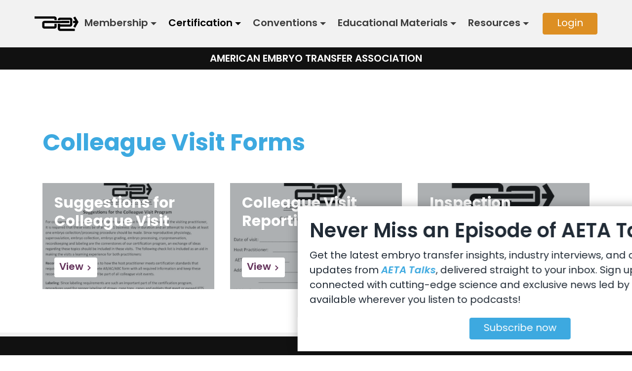

--- FILE ---
content_type: text/html; charset=utf-8
request_url: https://www.aeta.org/Certification/Colleague-Visit-Forms
body_size: 9129
content:
<!DOCTYPE html>
<html  lang="en-US">
<head id="Head">     
          <!-- Google tag (gtag.js) -->
          <script async src="https://www.googletagmanager.com/gtag/js?id=G-BJXXQFX11Z"></script>
          <script>
            window.dataLayer = window.dataLayer || [];
            function gtag(){dataLayer.push(arguments);}
            gtag('js', new Date());

            gtag('config', 'G-BJXXQFX11Z');
          </script>
        <meta content="text/html; charset=UTF-8" http-equiv="Content-Type" /><title>
	Colleague Visit Forms
</title><meta id="MetaDescription" name="description" content="The purpose of the American Embryo Transfer Association is to unite those organizations and individuals in the United States engaged in the embryo transfer industry into an affiliated federation operating under self-imposed standards of performance and conduct." /><meta id="MetaRobots" name="robots" content="INDEX, FOLLOW" /><link href="https://use.typekit.net/nib1hso.css?cdv=376" type="text/css" rel="stylesheet"/><link href="/Resources/Shared/stylesheets/dnndefault/7.0.0/default.css?cdv=376" type="text/css" rel="stylesheet"/><link href="/Portals/_default/skins/accutheme/skin.css?cdv=376" type="text/css" rel="stylesheet"/><link href="/Portals/0/2sxc/Content/bs4/dist/styles.min.css?cdv=376" type="text/css" rel="stylesheet"/><script src="/Resources/libraries/jQuery/03_07_01/jquery.js?cdv=376" type="text/javascript"></script><script src="/Resources/libraries/jQuery-Migrate/03_04_01/jquery-migrate.js?cdv=376" type="text/javascript"></script><meta charset="utf-8" /><meta name="viewport" content="width=device-width,initial-scale=1,shrink-to-fit=no" /><link rel="icon" type="image/png" href="/Portals/_default/Skins/AccuTheme/dist/media/images/favicon-96x96.png" sizes="96x96" />
<link rel="icon" type="image/svg+xml" href="/Portals/_default/Skins/AccuTheme/dist/media/images/favicon.svg" />
<link rel="shortcut icon" href="/Portals/_default/Skins/AccuTheme/dist/media/images/favicon.ico" />
<link rel="apple-touch-icon" sizes="180x180" href="/Portals/_default/Skins/AccuTheme/dist/media/images/apple-touch-icon.png" />
<link rel="manifest" href="/Portals/_default/Skins/AccuTheme/dist/media/images/site.webmanifest" /></head>
<body id="Body">

    <form method="post" action="/Certification/Colleague-Visit-Forms" id="Form" enctype="multipart/form-data">
<div class="aspNetHidden">
<input type="hidden" name="__EVENTTARGET" id="__EVENTTARGET" value="" />
<input type="hidden" name="__EVENTARGUMENT" id="__EVENTARGUMENT" value="" />
<input type="hidden" name="__VIEWSTATE" id="__VIEWSTATE" value="AsbiRGQHvP4IN9TACUoReHuthrTZSMThtnQidooTjvWt1XEsPk8Fn/g2JnkbxY+tE/T2KqoaVJwR5TLAYCwh7Wvhl9JwfwGLnWSyuQ==" />
</div>

<script type="text/javascript">
//<![CDATA[
var theForm = document.forms['Form'];
if (!theForm) {
    theForm = document.Form;
}
function __doPostBack(eventTarget, eventArgument) {
    if (!theForm.onsubmit || (theForm.onsubmit() != false)) {
        theForm.__EVENTTARGET.value = eventTarget;
        theForm.__EVENTARGUMENT.value = eventArgument;
        theForm.submit();
    }
}
//]]>
</script>


<script src="/WebResource.axd?d=pynGkmcFUV1l39vPtHXCy4vWD6hx7IZhl-5g87OOO-gFQ_clGkGHWDuXC_U1&amp;t=638901356248157332" type="text/javascript"></script>


<script src="/ScriptResource.axd?d=NJmAwtEo3Iq5TgDxh0tKk63h7q9W4sK7kjr9LAkgEBTgXo6nYS2bi_BspO8UusaV6rTcrlln8GW05F56PWPV_jrVFH7pdbmOWYaJMKsU1nPTh3-alOipI1vCWOzEDq2c8yKMlQ2&amp;t=5c0e0825" type="text/javascript"></script>
<script src="/ScriptResource.axd?d=dwY9oWetJoJHa2ZtzB9MZOyJFkRYqVNL9u_Vhrgv5aEQqHCnNHa1WNg06usbsrgONA0b4KZiwVubyGSMRhhorgtjJfDWjwZ05ULeSzPSyGOmhIkkDEqsfMVJfznWmHVJJZyrEfjOohb4rUY40&amp;t=5c0e0825" type="text/javascript"></script>
<div class="aspNetHidden">

	<input type="hidden" name="__VIEWSTATEGENERATOR" id="__VIEWSTATEGENERATOR" value="CA0B0334" />
	<input type="hidden" name="__VIEWSTATEENCRYPTED" id="__VIEWSTATEENCRYPTED" value="" />
	<input type="hidden" name="__EVENTVALIDATION" id="__EVENTVALIDATION" value="5KjGwsBjhx5W34wUcVO0JgF6TRJlJC8MGXKx25sRT+MWi2C8FXGWqp/irWeHRjmzzYYDwt0/Cy2tplynlUH07TQhYWvvN2zOgj9CeYHCp29R8I+4" />
</div><script src="/js/dnncore.js?cdv=376" type="text/javascript"></script><script src="https://kit.fontawesome.com/c9c66eb07d.js?cdv=376" async defer crossorigin="anonymous" type="text/javascript"></script>
<script type="text/javascript">
//<![CDATA[
Sys.WebForms.PageRequestManager._initialize('ScriptManager', 'Form', [], [], [], 90, '');
//]]>
</script>

        
        
        <div id="skinMain" class="dnn-skin-wrapper skin-main">















<!--CDF(Css|https://use.typekit.net/nib1hso.css?cdv=376|DnnPageHeaderProvider|1)-->


<!--CDF(Javascript|https://kit.fontawesome.com/c9c66eb07d.js?cdv=376|DnnBodyProvider|222)-->







<!--CDF(Javascript|/Portals/_default/skins/accutheme/dist/runtime.bundle.js?cdv=376|DnnFormBottomProvider|101)-->

<!--CDF(Javascript|/Portals/_default/skins/accutheme/dist/vendors.bundle.js?cdv=376|DnnFormBottomProvider|102)-->

<!--CDF(Javascript|/Portals/_default/skins/accutheme/dist/Skin.bundle.js?cdv=376|DnnFormBottomProvider|104)-->



<header
  class="header bg-light fixed-top"
  role="banner"
  data-component="Header"
>
  <div class="navbar navbar-expand-lg navbar-light">
    <div class="container px-0">
      <a id="dnn_dnnLOGO_hypLogo" title="American Embryo Transfer Association (AETA)" aria-label="American Embryo Transfer Association (AETA)" href="https://www.aeta.org/"><svg xmlns="http://www.w3.org/2000/svg" xml:space="preserve" style="enable-background:new 0 0 512 170.2" viewBox="0 0 512 170.2" class="img-fluid svg--logo" aria-labelledby="dnn_dnnLOGO_litLogo" role="img">
  <title id="dnn_dnnLOGO_litLogo">American Embryo Transfer Association (AETA)</title>
  <path d="M231.6 117.2H114.8V78.5h105.1v-.1h96.3v.1H406v-26h-89.8v.1h-96.3v-.1h-106c-13.8 0-25 11.2-25 25v40.7c0 13.8 11.2 25 25 25h118.8c13.8 0 25-11.2 25-25V86.9h-26v30.3zm0-73.1h26V25c0-13.8-11.2-25-25-25H0v26h231.6v18.1zM473 1.4 450.8 15s13.4 21.8 23 37.4h-25v26h25.8c-9.5 16.6-23.4 41-23.4 41l22.6 12.9 38.3-67.2L473 1.4zM297.1 119.8h118.3c13.8 0 25-11.2 25-25v-9.1h-.1V48.6h.1V39c0-13.8-11.2-25-25-25H296.1c-13.8 0-25 11.2-25 25v5.1h26V40h117.3v8.6h.1v37.1h-.1v8.1H297.1v-6.9h-26v58.3c0 13.8 11.2 25 25 25H469v-26H297.1v-24.4z" />
</svg></a>






      <button class="navbar-toggler" type="button" data-toggle="collapse" data-target="#navbarContent" aria-controls="navbarContent" aria-expanded="false" aria-label="Toggle navigation">
        <span class="navbar-toggler-icon"></span>
      </button>

      <nav class="collapse navbar-collapse justify-content-end" id="navbarContent" aria-label="Primary navigation" data-component="NavMenu">
        
        
        











        
        
        








    <ul class="navbar-nav pr-lg-3">
        <li id="tab-162" class="nav-item dropdown">
          <a class="nav-link dropdown-toggle d-inline-flex align-items-center" href="#"  id="tab-162-dropdown-toggle" data-toggle="dropdown" aria-haspopup="true" aria-expanded="false">
            <span>Membership</span>
          </a>
    <ul class="dropdown-menu" aria-labelledby="tab-162-dropdown-toggle">
        <li id="tab-121" class="">
          <a class="dropdown-item" href="https://www.aeta.org/Membership/Benefits-of-Membership"  >Benefits of Membership</a>
        </li>
        <li id="tab-142" class="">
          <a class="dropdown-item" href="https://www.aeta.org/Membership/Membership-Directory"  >Membership Directory</a>
        </li>
        <li id="tab-154" class="">
          <a class="dropdown-item" href="https://www.aeta.org/Membership/Student-Resources"  >Student Resources</a>
        </li>
        <li id="tab-136" class="">
          <a class="dropdown-item" href="https://www.aeta.org/Membership/Externship-Program"  >Externship Program</a>
        </li>
        <li id="tab-144" class="">
          <a class="dropdown-item" href="https://www.aeta.org/Membership/Mentors"  >Mentors</a>
        </li>
        <li id="tab-122" class="">
          <a class="dropdown-item" href="https://www.aeta.org/Membership/Board-Members"  >Board Members</a>
        </li>
        <li id="tab-127" class="">
          <a class="dropdown-item" href="https://www.aeta.org/Membership/Committees"  >Committees</a>
        </li>
        <li id="tab-120" class="">
          <a class="dropdown-item" href="https://www.aeta.org/Membership/Awards"  >Awards</a>
        </li>
        <li id="tab-258" class="">
          <a class="dropdown-item" href="https://www.aeta.org/Membership/Membership-Dashboard-Resources"  >Membership Dashboard &amp; Resources</a>
        </li>
    </ul>
        </li>
        <li id="tab-163" class="nav-item active dropdown">
          <a class="nav-link dropdown-toggle d-inline-flex align-items-center" href="#"  id="tab-163-dropdown-toggle" data-toggle="dropdown" aria-haspopup="true" aria-expanded="false">
            <span>Certification</span>
          </a>
    <ul class="dropdown-menu" aria-labelledby="tab-163-dropdown-toggle">
        <li id="tab-161" class="">
          <a class="dropdown-item" href="https://www.aeta.org/Certification/Why-and-How"  >Why and How</a>
        </li>
        <li id="tab-124" class="">
          <a class="dropdown-item" href="https://www.aeta.org/Certification/Certification-Forms"  >Certification Forms</a>
        </li>
        <li id="tab-126" class="">
          <a class="dropdown-item active" href="https://www.aeta.org/Certification/Colleague-Visit-Forms"  >Colleague Visit Forms</a>
        </li>
        <li id="tab-125" class="">
          <a class="dropdown-item" href="/cvweb/cgi-bin/certificationdll.dll/MasterInfo?wrp=certApps.htm" target="_blank" rel="noopener noreferrer" >Certification Status</a>
        </li>
        <li id="tab-138" class="">
          <a class="dropdown-item" href="https://apps.fass.org/AETA/web/certificate.asp" target="_blank" rel="noopener noreferrer" >Get Your Certificate</a>
        </li>
        <li id="tab-170" class="">
          <a class="dropdown-item" href="https://www.aeta.org/Certification/Annual-Survey"  >Annual Survey</a>
        </li>
        <li id="tab-266" class="">
          <a class="dropdown-item" href="https://apps.fass.org/AETA/web/CEcertificates.asp" target="_blank" rel="noopener noreferrer" >CE Certificates</a>
        </li>
    </ul>
        </li>
        <li id="tab-164" class="nav-item dropdown">
          <a class="nav-link dropdown-toggle d-inline-flex align-items-center" href="#"  id="tab-164-dropdown-toggle" data-toggle="dropdown" aria-haspopup="true" aria-expanded="false">
            <span>Conventions</span>
          </a>
    <ul class="dropdown-menu" aria-labelledby="tab-164-dropdown-toggle">
        <li id="tab-254" class="">
          <a class="dropdown-item" href="https://www.aeta.org/Conventions/Annual-Conventions/2026-Convention"  >2026 Convention</a>
        </li>
        <li id="tab-207" class="">
          <a class="dropdown-item" href="https://www.aeta.org/Conventions/Annual-Conventions"  >Annual Conventions</a>
        </li>
        <li id="tab-146" class="">
          <a class="dropdown-item" href="https://www.aeta.org/Conventions/Other-Meetings-of-Interest"  >Other Meetings of Interest</a>
        </li>
        <li id="tab-242" class="">
          <a class="dropdown-item" href="https://www.aeta.org/Conventions/Webinars"  >Webinars</a>
        </li>
    </ul>
        </li>
        <li id="tab-165" class="nav-item dropdown">
          <a class="nav-link dropdown-toggle d-inline-flex align-items-center" href="#"  id="tab-165-dropdown-toggle" data-toggle="dropdown" aria-haspopup="true" aria-expanded="false">
            <span>Educational Materials</span>
          </a>
    <ul class="dropdown-menu" aria-labelledby="tab-165-dropdown-toggle">
        <li id="tab-160" class="">
          <a class="dropdown-item" href="https://www.aeta.org/Educational-Materials/Links-Resources"  >Links &amp; Resources</a>
        </li>
        <li id="tab-151" class="">
          <a class="dropdown-item" href="https://www.aeta.org/Educational-Materials/Publications"  >Publications</a>
        </li>
        <li id="tab-156" class="">
          <a class="dropdown-item" href="https://www.aeta.org/Educational-Materials/Teaching-Modules"  >Teaching Modules</a>
        </li>
        <li id="tab-129" class="">
          <a class="dropdown-item" href="https://apps.fass.org/AETA/web/proceedings.asp" target="_blank" rel="noopener noreferrer" >Convention Proceedings</a>
        </li>
    </ul>
        </li>
        <li id="tab-166" class="nav-item dropdown">
          <a class="nav-link dropdown-toggle d-inline-flex align-items-center" href="#"  id="tab-166-dropdown-toggle" data-toggle="dropdown" aria-haspopup="true" aria-expanded="false">
            <span>Resources</span>
          </a>
    <ul class="dropdown-menu dropdown-menu-right" aria-labelledby="tab-166-dropdown-toggle">
        <li id="tab-247" class="">
          <a class="dropdown-item" href="https://www.aeta.org/Resources/2025-Research-Grants"  >2025 Research Grants</a>
        </li>
        <li id="tab-246" class="">
          <a class="dropdown-item" href="https://www.aeta.org/Resources/AETA-Talks"  >AETA Talks</a>
        </li>
        <li id="tab-221" class="">
          <a class="dropdown-item" href="https://www.aeta.org/AETA-Newsletter"  >Newsletter</a>
        </li>
        <li id="tab-135" class="">
          <a class="dropdown-item" href="https://www.aeta.org/Resources/Export-Resources"  >Export Resources</a>
        </li>
        <li id="tab-139" class="">
          <a class="dropdown-item" href="https://apps.fass.org/AETA/web/jobs.asp" target="_blank" rel="noopener noreferrer" >Job Portal</a>
        </li>
        <li id="tab-157" class="">
          <a class="dropdown-item" href="https://apps.fass.org/AETA/web/trade_leads.asp" target="_blank" rel="noopener noreferrer" >Trade Leads</a>
        </li>
        <li id="tab-158" class="">
          <a class="dropdown-item" href="https://apps.fass.org/AETA/web/used_equipment.asp" target="_blank" rel="noopener noreferrer" >Used Equipment</a>
        </li>
        <li id="tab-252" class="">
          <a class="dropdown-item" href="https://www.aeta.org/Resources/Survey-Data"  >Survey Data</a>
        </li>
        <li id="tab-265" class="">
          <a class="dropdown-item" href="https://www.aeta.org/Resources/CEs"  >CE&#39;s</a>
        </li>
    </ul>
        </li>
    </ul>



        <div class="ml-auto my-2 my-lg-0">
        
          
<div id="dnn_dnnLogin_loginGroup" class="loginGroup">
    <a id="dnn_dnnLogin_enhancedLoginLink" title="Login" class="LoginLink btn btn-warning" rel="nofollow" onclick="this.disabled=true;" href="https://www.aeta.org/Sign-In?returnurl=%2fCertification%2fColleague-Visit-Forms">Login</a>
</div>

                   

        </div>
      </nav>
    </div>
  </div>
  <div 
    class="container-fluid bg-dark py-2"
    id="co-banner"
    data-component-config='{ "transformOnScroll": true }'
  >
    <h6 class="text-white text-center pt-1 mb-0">American Embryo Transfer Association</h6>
  </div>
</header>


<main class="main" role="main">
  <section class="section">
    <div class="container">

      
      
        <div class="row">
          <div id="dnn_ContentPane" class="col-12"><div class="DnnModule DnnModule-2sxc DnnModule-718 DnnVersionableControl"><a name="718"></a><div id="dnn_ctr718_ContentPane"><!-- Start_Module_718 --><div id="dnn_ctr718_ModuleContent" class="DNNModuleContent Mod2sxcC">
	<div class='sc-content-block'  data-cb-instance='718' data-cb-id='718'>







  <div class="co-container-outer mb-4 mb-md-5">
    <div class='co-container-inner mb-4 mb-lg-5' >
      
      

<h2>Colleague Visit Forms</h2>
    </div>
  </div>













  

</div>
</div><!-- End_Module_718 --></div>
</div><div class="DnnModule DnnModule-2sxc DnnModule-719 DnnVersionableControl"><a name="719"></a><div id="dnn_ctr719_ContentPane"><!-- Start_Module_719 --><div id="dnn_ctr719_ModuleContent" class="DNNModuleContent Mod2sxcC">
	<div class='sc-content-block'  data-cb-instance='719' data-cb-id='719'>


<div class="co-container-outer mb-4 mb-md-5">
  <div class="co-container-inner">
    <div class="row">
      <div class="col-md-6 col-lg-4 mb-3 mb-md-4 co-linkblock co-linkblock-overlay" >
          <a class="d-flex flex-column justify-content-between" href="/Portals/0/siteContent/Public/Certification/ColleagueVisit.pdf" target="_blank" title="Suggestions for Colleague Visit">

          <figure class="effect-zoom">
            <div class="overlay w-100 p-4 h-100 d-flex flex-column justify-content-between">
              <div>
                <h4>Suggestions for Colleague Visit</h4>
              </div>
                <span>View <i class="fas fa-chevron-right" aria-hidden="true"></i></span>
            </div>
            <picture><source type='image/jpeg' srcset='/Portals/0/adam/Content/4McMTVkTXUmPIZ28h2dbxg/Image/ColleagueVisit.jpg?w=466&amp;h=288&amp;quality=75&amp;mode=crop&amp;scale=both&amp;anchor=topcenter'><img src='/Portals/0/adam/Content/4McMTVkTXUmPIZ28h2dbxg/Image/ColleagueVisit.jpg?w=466&amp;h=288&amp;quality=75&amp;mode=crop&amp;scale=both&amp;anchor=topcenter' loading='lazy' alt='Suggestions for Colleague Visit' class='img-fluid' width='466'></picture>
          </figure>          
                  
          </a>
      </div>
      <div class="col-md-6 col-lg-4 mb-3 mb-md-4 co-linkblock co-linkblock-overlay" >
          <a class="d-flex flex-column justify-content-between" href="/Portals/0/siteContent/Public/Certification/ColleagueReportingForm.pdf" target="_blank" title="Colleague Visit Reporting Form">

          <figure class="effect-zoom">
            <div class="overlay w-100 p-4 h-100 d-flex flex-column justify-content-between">
              <div>
                <h4>Colleague Visit Reporting Form</h4>
              </div>
                <span>View <i class="fas fa-chevron-right" aria-hidden="true"></i></span>
            </div>
            <picture><source type='image/jpeg' srcset='/Portals/0/adam/Content/0pI1hSPLu0ifbxYNHDmcVw/Image/ColleagueReportingForm.jpg?w=466&amp;h=288&amp;quality=75&amp;mode=crop&amp;scale=both&amp;anchor=topcenter'><img src='/Portals/0/adam/Content/0pI1hSPLu0ifbxYNHDmcVw/Image/ColleagueReportingForm.jpg?w=466&amp;h=288&amp;quality=75&amp;mode=crop&amp;scale=both&amp;anchor=topcenter' loading='lazy' alt='Colleague Visit Reporting Form' class='img-fluid' width='466'></picture>
          </figure>          
                  
          </a>
      </div>
      <div class="col-md-6 col-lg-4 mb-3 mb-md-4 co-linkblock co-linkblock-overlay" >
          <a class="d-flex flex-column justify-content-between" href="/Portals/0/siteContent/Public/Certification/Inspection_checklist.pdf" target="_blank" title="Inspection Checklist">

          <figure class="effect-zoom">
            <div class="overlay w-100 p-4 h-100 d-flex flex-column justify-content-between">
              <div>
                <h4>Inspection Checklist</h4>
              </div>
                <span>View <i class="fas fa-chevron-right" aria-hidden="true"></i></span>
            </div>
            <picture><source type='image/jpeg' srcset='/Portals/0/adam/Content/fWKj2hUB8Ey8CTwptZeoKw/Image/Inspection_checklist.jpg?w=466&amp;h=288&amp;quality=75&amp;mode=crop&amp;scale=both&amp;anchor=topcenter'><img src='/Portals/0/adam/Content/fWKj2hUB8Ey8CTwptZeoKw/Image/Inspection_checklist.jpg?w=466&amp;h=288&amp;quality=75&amp;mode=crop&amp;scale=both&amp;anchor=topcenter' loading='lazy' alt='Inspection Checklist' class='img-fluid' width='466'></picture>
          </figure>          
                  
          </a>
      </div>
    </div>
  </div>
</div>













  

</div>
</div><!-- End_Module_719 --></div>
</div></div>
        </div>
      

    </div>

    

  </section>
</main>

<div class="container-fluid">
  <div class="row">
    <div class="col-12 px-0">
      <div class="p-1 bg-light"></div>
    </div>
  </div>
</div>

<footer class="footer bg-dark text-light pt-4 pt-md-5" role="contentinfo">
  <div class="container">
    <div class="row">

      
      <div class="footer__brand col-12 col-md-6 mb-5">
        <link itemprop="url" href="www.aeta.org">
        <a class="h5 font-weight-bold text-decoration-none text-light" href="/">
          <span itemprop="name">American Embryo Transfer Association</span>
        </a>
        <address itemprop="address" itemscope itemtype="http://schema.org/PostalAddress">
          <span itemprop="streetAddress">1800 South Oak St. Suite 100</span><br>
          <span itemprop="addressLocality">Champaign</span>,
          <span itemprop="addressRegion">IL</span>
          <span itemprop="postalCode">61820-6974</span>
          <span itemprop="addressCountry" class="sr-only">United States</span>
        </address>
        <a href="https://www.facebook.com/embryotransfer/" target="_blank"><i class="fa-brands fa-square-facebook" style="font-size: 40px"></i></a>
        &nbsp;&nbsp;&nbsp;
        <a href="https://x.com/AETAorg" target="_blank"><i class="fa-brands fa-square-x-twitter" style="font-size: 40px"></i></a>
        &nbsp;&nbsp;&nbsp;
        <a href="https://www.linkedin.com/company/american-embryo-transfer-association" target="_blank"><i class="fa-brands fa-linkedin" style="font-size: 40px"></i></a>&nbsp;&nbsp;&nbsp;
        <a href="https://www.youtube.com/@AETA-org" target="_blank"><i class="fa-brands fa-square-youtube" style="font-size: 40px"></i></a>
      </div>

      

      
      <div class="col-md-6 text-md-right">
        <h6 class="text-light">Contact Us</h6>
        <p class="mb-md-2"><span itemprop="email"><strong>Email: </strong><a class="text-primary font-weight-bold" href="mailto:aeta@assochq.org">aeta@assochq.org</a></span></p>        
        <p class="mb-md-2"><span itemprop="telephone"><strong>Phone: </strong>217-398-2217</span></p>
        <p class="mb-md-2"><span itemprop="fax"><strong>Fax: </strong>217-398-4119</span></p>
      </div>

      
    </div>
  </div>

  
  <div class="container-fluid bg-dark-muted mt-5">
    <div class="container">
      <div class="row">
        <div class="footer__meta col-12 col-md-6 col-lg-8 py-3 px-0 px-md-3">
          <div class="d-flex flex-wrap flex-column flex-md-row">
            <span class="d-inline-block my-1 mr-3"><span id="dnn_dnnCopyright_lblCopyright" class="SkinObject">Copyright 2026 by the American Embryo Transfer Association, Incorporated</span>
</span>
            <span class="d-inline-block my-1 mr-3"><a id="dnn_dnnTerms_hypTerms" class="SkinObject" rel="nofollow" href="https://www.aeta.org/Terms-Of-Use">Terms Of Use</a></span>
            <span class="d-inline-block my-1"><a id="dnn_dnnPrivacy_hypPrivacy" class="SkinObject" rel="nofollow" href="https://www.aeta.org/Privacy-Statement">Privacy Statement</a></span>
          </div>
        </div>

        
        <div class="footer__meta col-12 col-md-6 col-lg-4 py-3 px-0 px-md-3">
          <p class="my-1 text-md-right">Design and Development by <a href="https://accuraty.com" target="_blank" rel="nofollow noopener noreferrer">Accuraty Solutions</a></p>
        </div>
      </div>
    </div>
  </div>
</footer>


 
</div>


<!--CDF(JS-LIBRARY|jQuery,,)-->

<div class="aeta-popup-container">

	<div class="aeta-popup">
		<div class="popup-header">
			<h3 style="margin-top:4px">Never Miss an Episode of AETA Talks!</h3>
			<button type="button" class="close close-popup" title="Close">
				<span aria-hidden="true">&times;</span>
			</button>
		</div>
		<div>
			<p>Get the latest embryo transfer insights, industry interviews, and association updates from <a href="https://www.aeta.org/Resources/AETA-Talks"><i>AETA Talks</i></a>, delivered straight to your inbox. Sign up now and stay connected with cutting-edge science and exclusive news led by our experts, available wherever you listen to podcasts!</p>
			<div style="text-align:center"><a class="btn btn-primary close-popup" href="https://www.aeta.org/emaillists" target="_blank">Subscribe now</a></div>
		</div>
	</div>
	
</div>

<script language="Javascript">
	$(function() {
		var lastClosed = localStorage.getItem("newsletter-popup-last-closed");
		var now = new Date();
		if(lastClosed) {
			if(new Date(Date.parse(lastClosed)) > new Date(now.setDate(now.getDate() - 365)))
				$(".aeta-popup").addClass("hidden");
		}
	})
	$(".aeta-popup .close-popup").on("click", function() {
		$(".aeta-popup").hide();
		localStorage.setItem("newsletter-popup-last-closed", new Date());
	});
</script>

<style type="text/css">
	.aeta-popup-container {
		position: fixed;
		overflow: hidden;
		width: 100vw;
		height: 100vh;
		z-index: 1001; 
	}

	.aeta-popup {
		animation-duration: 3s;
		animation-name: slideup;
		background-color: #FFF;
		display: block;
		position: fixed;
		left: 0px;
		right: 0px;
		bottom: 0px;
		padding: 24px;
		box-shadow: 0px 0px 20px 0px rgba(0, 0, 0, 0.3); 
	}

	.aeta-popup.hidden {
		display: none; 
	}

	@media screen and (min-width: 940px) {
		.aeta-popup {
			animation-duration: 4s;
			animation-name: slideleft;
			transform-style: preserve-3d;
			transform: perspective(500px);
			left: unset;
			right: 8px;
			bottom: 8px;
			width: 900px; } 
		}
	.aeta-popup .popup-header {
		display: flex;
		justify-content: flex-end; 
	}

	.aeta-popup .popup-footer {
		position: absolute;
		bottom: 16px;
		right: 20px;
		padding: 20px;
		display: flex;
		justify-content: flex-end; 
	}

	.aeta-popup .close {
		padding: 1rem;
		margin: -1rem -1rem -1rem auto;
		cursor: pointer; 
		align-self: flex-start;
	}

	@keyframes slideleft {
		from {
			transform: translateX(110%); }
		75% {
			transform: translateX(110%); }
		to {
			transform: translateX(0%); 
		} 
	}
	@keyframes swingleft {
		from {
			transform: rotateY(-90deg);
			transform-origin: right; 
		}
		75% {
			transform: rotateY(-90deg);
			transform-origin: right; 
		}
		to {
			transform: rotateY(0deg);
			transform-origin: right; 
		} 
	}
	@keyframes slideup {
		from {
			transform: translateY(110%); 
		}
		75% {
			transform: translateY(110%); 
		}
		to {
			transform: translateY(0%); 
		} 
	}
</style><script type="text/javascript">
$( ".joinBtn" ).click(function(){window.lintrk('track', { conversion_id: 12457204 });});
$( ".register2025btn" ).click(function(){window.lintrk('track', { conversion_id: 20959628 });});
</script>
<script type="text/javascript">
_linkedin_partner_id = "7380996";
window._linkedin_data_partner_ids = window._linkedin_data_partner_ids || [];
window._linkedin_data_partner_ids.push(_linkedin_partner_id);
</script><script type="text/javascript">
(function(l) {
if (!l){window.lintrk = function(a,b){window.lintrk.q.push([a,b])};
window.lintrk.q=[]}
var s = document.getElementsByTagName("script")[0];
var b = document.createElement("script");
b.type = "text/javascript";b.async = true;
b.src = "https://snap.licdn.com/li.lms-analytics/insight.min.js";
s.parentNode.insertBefore(b, s);})(window.lintrk);
</script>
<noscript>
<img height="1" width="1" style="display:none;" alt="" src="https://px.ads.linkedin.com/collect/?pid=7380996&fmt=gif" />
</noscript>
        <input name="ScrollTop" type="hidden" id="ScrollTop" />
        <input name="__dnnVariable" type="hidden" id="__dnnVariable" autocomplete="off" />
        <script src="/Portals/0/2sxc/Content/bs4/dist/scripts.min.js?cdv=376" type="text/javascript"></script><script src="https://cdnjs.cloudflare.com/ajax/libs/font-awesome/5.15.4/js/all.min.js?cdv=376" integrity="sha512-Tn2m0TIpgVyTzzvmxLNuqbSJH3JP8jm+Cy3hvHrW7ndTDcJ1w5mBiksqDBb8GpE2ksktFvDB/ykZ0mDpsZj20w==" crossorigin="anonymous" referrerpolicy="no-referrer" defer="defer" async="async" type="text/javascript"></script><script src="/Portals/_default/skins/accutheme/dist/runtime.bundle.js?cdv=376" type="text/javascript"></script><script src="/Portals/_default/skins/accutheme/dist/vendors.bundle.js?cdv=376" type="text/javascript"></script><script src="/Portals/_default/skins/accutheme/dist/Skin.bundle.js?cdv=376" type="text/javascript"></script>
    </form>
    <!--CDF(Javascript|/js/dnncore.js?cdv=376|DnnBodyProvider|100)--><!--CDF(Css|/Resources/Shared/stylesheets/dnndefault/7.0.0/default.css?cdv=376|DnnPageHeaderProvider|5)--><!--CDF(Css|/Portals/_default/skins/accutheme/skin.css?cdv=376|DnnPageHeaderProvider|15)--><!--CDF(Css|/Portals/0/2sxc/Content/bs4/dist/styles.min.css?cdv=376|DnnPageHeaderProvider|100)--><!--CDF(Css|/Portals/0/2sxc/Content/bs4/dist/styles.min.css?cdv=376|DnnPageHeaderProvider|100)--><!--CDF(Javascript|/Resources/libraries/jQuery-Migrate/03_04_01/jquery-migrate.js?cdv=376|DnnPageHeaderProvider|6)--><!--CDF(Javascript|/Resources/libraries/jQuery/03_07_01/jquery.js?cdv=376|DnnPageHeaderProvider|5)-->
    
</body>
</html>


--- FILE ---
content_type: text/css
request_url: https://www.aeta.org/Portals/0/2sxc/Content/bs4/dist/styles.min.css?cdv=376
body_size: 1024
content:
/*!
 * This file was auto-generated using SASS
 * You can manually modify it - but usually you will want to 
 * Re-generate it using the SASS variables of your theme
*/figure{position:relative;overflow:hidden;transition:background-color .3s ease-in-out}figure img{transition:transform .5s ease,opacity .3s ease-in-out}figure figcaption{position:absolute;z-index:2;left:0;bottom:0;width:100%;background:linear-gradient(to bottom, rgba(255, 255, 255, 0) 5%, rgba(0, 0, 0, 0.7) 100%)}a:hover figure.effect-zoom img{transform:scale(1.05)}a:hover figure.effect-darken img{opacity:.8}.bg-primary.placeholder{padding-bottom:58%;margin-bottom:1rem}.alert p:last-child{margin-bottom:0}a.co-video{display:block;position:relative}a.co-video.co-video-no-image{background-color:rgba(52,58,64,.4)}a.co-video.co-video-no-image>svg{position:relative;transform:translate(-50%, 0);margin:10px 0}a.co-video.co-video-no-image figure .overlay{position:static;background-color:rgba(52,58,64,.4)}a.co-video figure{z-index:0}a.co-video svg{position:absolute;top:50%;left:50%;transform:translate(-50%, -50%);filter:drop-shadow(0px 0px 8px rgba(0, 0, 0, 0.3));height:54px}a.co-video svg .st0,a.co-video svg .st1{transition:fill .3s ease-in-out}a.co-video:hover svg .st0{fill:red !important;filter:none}a.co-video:hover svg .st1{fill:#fff !important;filter:none}.co-linkblock{color:#222}.co-linkblock a{text-decoration:none}.co-linkblock p{color:#222}.co-linkblock span{color:#65345c;vertical-align:middle;display:inline-block;padding:3px 0;transition:color .3s ease-in-out}.co-linkblock span svg{transition:margin-left .3s ease-in-out;margin-left:0;vertical-align:text-bottom;margin-bottom:3px;height:12px}.co-linkblock:hover a{text-decoration:none;color:#222}.co-linkblock:hover a figure.effect-zoom img{transform:scale(1.05)}.co-linkblock:hover a figure.effect-darken{background-color:#65345c}.co-linkblock:hover a figure.effect-darken img{opacity:.8}.co-linkblock:hover span{color:#331a2e;text-decoration:underline}.co-linkblock:hover span svg{transition:margin-left .3s ease-in-out;margin-left:8px}.co-linkblock.co-linkblock-overlay{color:#fff}.co-linkblock.co-linkblock-overlay figure .overlay{position:absolute;z-index:1;left:0;top:0;background-color:rgba(52,58,64,.4);transition:background-color .3s ease-in-out}.co-linkblock.co-linkblock-overlay p,.co-linkblock.co-linkblock-overlay h4{color:#fff}.co-linkblock.co-linkblock-overlay span{color:#65345c;background:#fff;vertical-align:middle;display:inline-block;padding:5px 10px;align-self:flex-start;border-radius:4px;transition:background-color .3s ease-in-out,color .3s ease-in-out}.co-linkblock.co-linkblock-overlay span svg{transition:margin-left .3s ease-in-out;margin-left:0;vertical-align:text-bottom;margin-bottom:3px;height:12px}.co-linkblock.co-linkblock-overlay:hover a{text-decoration:none}.co-linkblock.co-linkblock-overlay:hover a span{color:#331a2e;text-decoration:none;background-color:#222;color:#fff}.co-linkblock.co-linkblock-overlay:hover a span svg{transition:margin-left .3s ease-in-out;margin-left:8px}.co-linkblock.co-linkblock-overlay:hover a figure.effect-darken .overlay{background-color:rgba(52,58,64,.2)}.co-linkblock.co-linkblock-overlay:hover a figure.effect-darken img{opacity:1}.co-video-embed img{position:absolute;top:0;left:0;width:100%;max-width:auto}.co-video-embed .overlay{position:absolute;z-index:1;left:0;top:0;background-color:rgba(52,58,64,.4);transition:background-color .3s ease-in-out;cursor:pointer}.co-video-embed .overlay.hide{display:none !important}.co-video-embed .overlay svg{position:absolute;top:50%;left:50%;transform:translate(-50%, -50%);filter:drop-shadow(0px 0px 8px rgba(0, 0, 0, 0.3));height:54px}.co-video-embed .overlay svg .st0,.co-video-embed .overlay svg .st1{transition:fill .3s ease-in-out}.co-video-embed .overlay:hover svg .st0{fill:red !important;filter:none}.co-video-embed .overlay:hover svg .st1{fill:#fff !important;filter:none}

/*# sourceMappingURL=styles.min.css.map*/